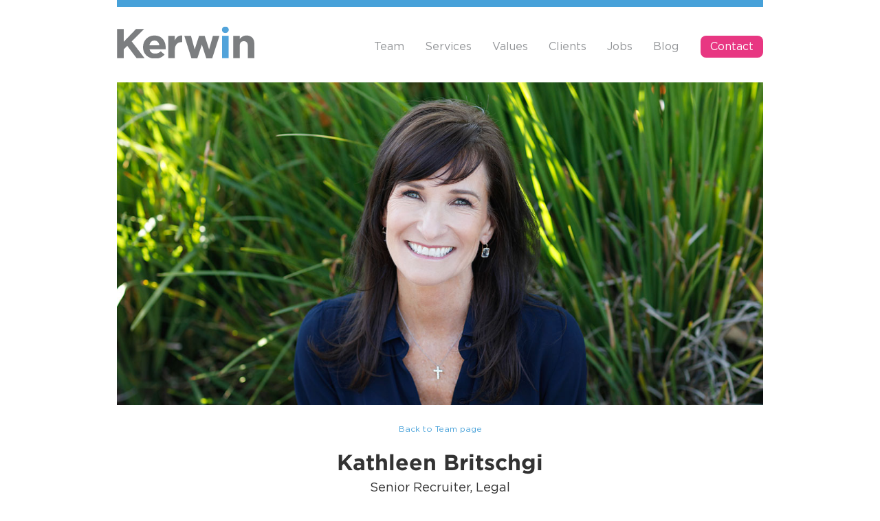

--- FILE ---
content_type: text/html
request_url: https://www.kerwin.com/team/kathleen-britschgi
body_size: 2475
content:
<!DOCTYPE html><!-- This site was created in Webflow. https://webflow.com --><!-- Last Published: Wed Jan 14 2026 18:33:48 GMT+0000 (Coordinated Universal Time) --><html data-wf-domain="www.kerwin.com" data-wf-page="5d9924894aefbe1e358fb6e7" data-wf-site="5d5ff9dd14f5cd3665c915fd" data-wf-collection="5d9924894aefbe85398fb6e1" data-wf-item-slug="kathleen-britschgi"><head><meta charset="utf-8"/><title>Kerwin</title><meta content="width=device-width, initial-scale=1" name="viewport"/><meta content="Webflow" name="generator"/><link href="https://cdn.prod.website-files.com/5d5ff9dd14f5cd3665c915fd/css/kerwin.webflow.shared.d784cb7c9.css" rel="stylesheet" type="text/css" integrity="sha384-14TLfJVZycvYpkxghwMYDEwch4xxxoisLSWd6Ml9AANsjDsCTd58NeIH4CeCoRl2" crossorigin="anonymous"/><script type="text/javascript">!function(o,c){var n=c.documentElement,t=" w-mod-";n.className+=t+"js",("ontouchstart"in o||o.DocumentTouch&&c instanceof DocumentTouch)&&(n.className+=t+"touch")}(window,document);</script><link href="https://cdn.prod.website-files.com/5d5ff9dd14f5cd3665c915fd/5e1ba07a6934590439b1302d_kerwin-favicon.png" rel="shortcut icon" type="image/x-icon"/><link href="https://cdn.prod.website-files.com/5d5ff9dd14f5cd3665c915fd/5e1ba037db4d52b28ffda929_kerwin-webclip.jpg" rel="apple-touch-icon"/><!-- Force24 Tracking -->
<script>
    (function (f, o, r, c, e, _2, _4) {
        f.Force24Object = e, f[e] = f[e] || function () {
            f[e].q = f[e].q || [], f[e].q.push(arguments)
        }, f[e].l = 1 * new Date, _2 = o.createElement(r),
        _4 = o.getElementsByTagName(r)[0], _2.async = !0, _2.src = c, _4.parentNode.insertBefore(_2, _4)
    })(window, document, "script", "https://static.websites.data-crypt.com/scripts/activity/v3/inject-v3.min.js", "f24");
    f24('config', 'set_tracking_id', '3a6b10f2-f4a1-4137-b4e6-9347aaad0129');
    f24('config', 'set_client_id', '8506d38b-1560-4424-8b0f-9c8a68cb940b');
</script>
<!-- End Force24 Tracking --></head><body><div><div class="w-container"><div data-collapse="medium" data-animation="default" data-duration="400" data-easing="ease" data-easing2="ease" role="banner" class="navbar w-nav"><div class="w-container"><a href="/" class="w-nav-brand"><img src="https://cdn.prod.website-files.com/5d5ff9dd14f5cd3665c915fd/5d5ffdf014f5cd3b16c93d40_kerwin-logo.svg" alt="" class="image"/></a><nav role="navigation" class="nav-menu w-nav-menu"><a href="/" class="nav-link w-nav-link">Team</a><a href="https://www.kerwin.com/#Services" class="nav-link w-nav-link">Services</a><a href="https://www.kerwin.com/#values" class="nav-link w-nav-link">Values</a><a href="/clients" class="nav-link w-nav-link">Clients</a><a href="/jobs" class="nav-link w-nav-link">Jobs</a><a href="/blog" class="nav-link w-nav-link">Blog</a><a href="/contact" class="nav-link-contact w-nav-link">Contact</a></nav><div class="w-nav-button"><div class="icon w-icon-nav-menu"></div></div></div></div></div></div><div><div class="container-5 w-container"><img alt="" src="https://cdn.prod.website-files.com/5d600f6314f5cd41fdc9c75b/5dc46c2242399820380ab1cc_bio_Kathleen_Britschgi.jpg" sizes="100vw" srcset="https://cdn.prod.website-files.com/5d600f6314f5cd41fdc9c75b/5dc46c2242399820380ab1cc_bio_Kathleen_Britschgi-p-500.jpeg 500w, https://cdn.prod.website-files.com/5d600f6314f5cd41fdc9c75b/5dc46c2242399820380ab1cc_bio_Kathleen_Britschgi-p-800.jpeg 800w, https://cdn.prod.website-files.com/5d600f6314f5cd41fdc9c75b/5dc46c2242399820380ab1cc_bio_Kathleen_Britschgi.jpg 1200w"/><div class="div-block-5"><a href="/" class="link">Back to Team page</a><h2>Kathleen Britschgi</h2><div class="team-page-job-title">Senior Recruiter, Legal</div><div class="team-page-quote">“You get in life what you have the courage to ask for”</div><div class="team-page-quote-attribution">— Oprah Winfrey</div><div class="team-page-bio w-richtext"><p><strong>Professional: </strong>Manages all levels of Attorney, Contracts Manager and Paralegal searches. Actively participates in business development.</p><p>As a Senior Recruiter, Kathleen has extensive experience placing Attorneys, Contract Managers and Paralegals inhouse at all levels and substantive areas. Along with Attorney searches, Kathleen also founded and manages the firm’s Contracts Manager and Paralegal practice. Prior to Kerwin Associates, Kathleen spent time in property management, recruitment advertising as well as radio and print sales. Kathleen studied Journalism at California Polytechnic State University, San Luis Obispo.<br/></p><p><strong>Personal: </strong>Enjoys spending time with family, running, playing golf, traveling, country music, watching basketball and movies.</p></div><a href="https://www.linkedin.com/in/kbritschgi/" class="link-block w-inline-block"><img src="https://cdn.prod.website-files.com/5d5ff9dd14f5cd3665c915fd/5d990bf8574a7d2e52204a4b_linkedin-icon2.svg" width="40" alt=""/></a></div><a href="/" class="link">Back to Team page</a></div></div><div><div class="w-container"><div class="footer"><div class="w-row"><div class="footer-column-1 w-col w-col-4"><div class="div-block-3"><img src="https://cdn.prod.website-files.com/5d5ff9dd14f5cd3665c915fd/5d911c26e6be58569e51c465_mail-icon.svg" width="25" alt="" class="image-5"/><div class="footer-text">hello@kerwin.com<br/></div></div></div><div class="footer-column-1 w-col w-col-4"><div class="div-block-3"><img src="https://cdn.prod.website-files.com/5d5ff9dd14f5cd3665c915fd/5d911dc07115f97b00d18fcc_phone-icon.svg" width="25" alt="" class="image-5"/><div class="footer-text">650-326-6565<br/></div></div></div><div class="footer-column-1 w-col w-col-4"><div class="div-block-3"><img src="https://cdn.prod.website-files.com/5d5ff9dd14f5cd3665c915fd/5d911e28e6be589a8651d849_linkedin-icon.svg" width="35" alt="" class="image-5"/></div></div></div></div></div></div><script src="https://d3e54v103j8qbb.cloudfront.net/js/jquery-3.5.1.min.dc5e7f18c8.js?site=5d5ff9dd14f5cd3665c915fd" type="text/javascript" integrity="sha256-9/aliU8dGd2tb6OSsuzixeV4y/faTqgFtohetphbbj0=" crossorigin="anonymous"></script><script src="https://cdn.prod.website-files.com/5d5ff9dd14f5cd3665c915fd/js/webflow.schunk.af886d9b19e5767a.js" type="text/javascript" integrity="sha384-VE1Hl28BzxhC1exBenQYR9BxPcgE6anEu2L2Cqw3swRb7nga3m3DR+6++L2BLRFU" crossorigin="anonymous"></script><script src="https://cdn.prod.website-files.com/5d5ff9dd14f5cd3665c915fd/js/webflow.0c8cff94.49287fa032271b90.js" type="text/javascript" integrity="sha384-jkcdcnxlRFpL9yFeiPxS8EMdU3WUcdY5pVCwRZdMdM2RK0XPEUrvK/AsQc6IkrLN" crossorigin="anonymous"></script></body></html>

--- FILE ---
content_type: text/css
request_url: https://cdn.prod.website-files.com/5d5ff9dd14f5cd3665c915fd/css/kerwin.webflow.shared.d784cb7c9.css
body_size: 12811
content:
html {
  -webkit-text-size-adjust: 100%;
  -ms-text-size-adjust: 100%;
  font-family: sans-serif;
}

body {
  margin: 0;
}

article, aside, details, figcaption, figure, footer, header, hgroup, main, menu, nav, section, summary {
  display: block;
}

audio, canvas, progress, video {
  vertical-align: baseline;
  display: inline-block;
}

audio:not([controls]) {
  height: 0;
  display: none;
}

[hidden], template {
  display: none;
}

a {
  background-color: #0000;
}

a:active, a:hover {
  outline: 0;
}

abbr[title] {
  border-bottom: 1px dotted;
}

b, strong {
  font-weight: bold;
}

dfn {
  font-style: italic;
}

h1 {
  margin: .67em 0;
  font-size: 2em;
}

mark {
  color: #000;
  background: #ff0;
}

small {
  font-size: 80%;
}

sub, sup {
  vertical-align: baseline;
  font-size: 75%;
  line-height: 0;
  position: relative;
}

sup {
  top: -.5em;
}

sub {
  bottom: -.25em;
}

img {
  border: 0;
}

svg:not(:root) {
  overflow: hidden;
}

hr {
  box-sizing: content-box;
  height: 0;
}

pre {
  overflow: auto;
}

code, kbd, pre, samp {
  font-family: monospace;
  font-size: 1em;
}

button, input, optgroup, select, textarea {
  color: inherit;
  font: inherit;
  margin: 0;
}

button {
  overflow: visible;
}

button, select {
  text-transform: none;
}

button, html input[type="button"], input[type="reset"] {
  -webkit-appearance: button;
  cursor: pointer;
}

button[disabled], html input[disabled] {
  cursor: default;
}

button::-moz-focus-inner, input::-moz-focus-inner {
  border: 0;
  padding: 0;
}

input {
  line-height: normal;
}

input[type="checkbox"], input[type="radio"] {
  box-sizing: border-box;
  padding: 0;
}

input[type="number"]::-webkit-inner-spin-button, input[type="number"]::-webkit-outer-spin-button {
  height: auto;
}

input[type="search"] {
  -webkit-appearance: none;
}

input[type="search"]::-webkit-search-cancel-button, input[type="search"]::-webkit-search-decoration {
  -webkit-appearance: none;
}

legend {
  border: 0;
  padding: 0;
}

textarea {
  overflow: auto;
}

optgroup {
  font-weight: bold;
}

table {
  border-collapse: collapse;
  border-spacing: 0;
}

td, th {
  padding: 0;
}

@font-face {
  font-family: webflow-icons;
  src: url("[data-uri]") format("truetype");
  font-weight: normal;
  font-style: normal;
}

[class^="w-icon-"], [class*=" w-icon-"] {
  speak: none;
  font-variant: normal;
  text-transform: none;
  -webkit-font-smoothing: antialiased;
  -moz-osx-font-smoothing: grayscale;
  font-style: normal;
  font-weight: normal;
  line-height: 1;
  font-family: webflow-icons !important;
}

.w-icon-slider-right:before {
  content: "";
}

.w-icon-slider-left:before {
  content: "";
}

.w-icon-nav-menu:before {
  content: "";
}

.w-icon-arrow-down:before, .w-icon-dropdown-toggle:before {
  content: "";
}

.w-icon-file-upload-remove:before {
  content: "";
}

.w-icon-file-upload-icon:before {
  content: "";
}

* {
  box-sizing: border-box;
}

html {
  height: 100%;
}

body {
  color: #333;
  background-color: #fff;
  min-height: 100%;
  margin: 0;
  font-family: Arial, sans-serif;
  font-size: 14px;
  line-height: 20px;
}

img {
  vertical-align: middle;
  max-width: 100%;
  display: inline-block;
}

html.w-mod-touch * {
  background-attachment: scroll !important;
}

.w-block {
  display: block;
}

.w-inline-block {
  max-width: 100%;
  display: inline-block;
}

.w-clearfix:before, .w-clearfix:after {
  content: " ";
  grid-area: 1 / 1 / 2 / 2;
  display: table;
}

.w-clearfix:after {
  clear: both;
}

.w-hidden {
  display: none;
}

.w-button {
  color: #fff;
  line-height: inherit;
  cursor: pointer;
  background-color: #3898ec;
  border: 0;
  border-radius: 0;
  padding: 9px 15px;
  text-decoration: none;
  display: inline-block;
}

input.w-button {
  -webkit-appearance: button;
}

html[data-w-dynpage] [data-w-cloak] {
  color: #0000 !important;
}

.w-code-block {
  margin: unset;
}

pre.w-code-block code {
  all: inherit;
}

.w-optimization {
  display: contents;
}

.w-webflow-badge, .w-webflow-badge > img {
  box-sizing: unset;
  width: unset;
  height: unset;
  max-height: unset;
  max-width: unset;
  min-height: unset;
  min-width: unset;
  margin: unset;
  padding: unset;
  float: unset;
  clear: unset;
  border: unset;
  border-radius: unset;
  background: unset;
  background-image: unset;
  background-position: unset;
  background-size: unset;
  background-repeat: unset;
  background-origin: unset;
  background-clip: unset;
  background-attachment: unset;
  background-color: unset;
  box-shadow: unset;
  transform: unset;
  direction: unset;
  font-family: unset;
  font-weight: unset;
  color: unset;
  font-size: unset;
  line-height: unset;
  font-style: unset;
  font-variant: unset;
  text-align: unset;
  letter-spacing: unset;
  -webkit-text-decoration: unset;
  text-decoration: unset;
  text-indent: unset;
  text-transform: unset;
  list-style-type: unset;
  text-shadow: unset;
  vertical-align: unset;
  cursor: unset;
  white-space: unset;
  word-break: unset;
  word-spacing: unset;
  word-wrap: unset;
  transition: unset;
}

.w-webflow-badge {
  white-space: nowrap;
  cursor: pointer;
  box-shadow: 0 0 0 1px #0000001a, 0 1px 3px #0000001a;
  visibility: visible !important;
  opacity: 1 !important;
  z-index: 2147483647 !important;
  color: #aaadb0 !important;
  overflow: unset !important;
  background-color: #fff !important;
  border-radius: 3px !important;
  width: auto !important;
  height: auto !important;
  margin: 0 !important;
  padding: 6px !important;
  font-size: 12px !important;
  line-height: 14px !important;
  text-decoration: none !important;
  display: inline-block !important;
  position: fixed !important;
  inset: auto 12px 12px auto !important;
  transform: none !important;
}

.w-webflow-badge > img {
  position: unset;
  visibility: unset !important;
  opacity: 1 !important;
  vertical-align: middle !important;
  display: inline-block !important;
}

h1, h2, h3, h4, h5, h6 {
  margin-bottom: 10px;
  font-weight: bold;
}

h1 {
  margin-top: 20px;
  font-size: 38px;
  line-height: 44px;
}

h2 {
  margin-top: 20px;
  font-size: 32px;
  line-height: 36px;
}

h3 {
  margin-top: 20px;
  font-size: 24px;
  line-height: 30px;
}

h4 {
  margin-top: 10px;
  font-size: 18px;
  line-height: 24px;
}

h5 {
  margin-top: 10px;
  font-size: 14px;
  line-height: 20px;
}

h6 {
  margin-top: 10px;
  font-size: 12px;
  line-height: 18px;
}

p {
  margin-top: 0;
  margin-bottom: 10px;
}

blockquote {
  border-left: 5px solid #e2e2e2;
  margin: 0 0 10px;
  padding: 10px 20px;
  font-size: 18px;
  line-height: 22px;
}

figure {
  margin: 0 0 10px;
}

figcaption {
  text-align: center;
  margin-top: 5px;
}

ul, ol {
  margin-top: 0;
  margin-bottom: 10px;
  padding-left: 40px;
}

.w-list-unstyled {
  padding-left: 0;
  list-style: none;
}

.w-embed:before, .w-embed:after {
  content: " ";
  grid-area: 1 / 1 / 2 / 2;
  display: table;
}

.w-embed:after {
  clear: both;
}

.w-video {
  width: 100%;
  padding: 0;
  position: relative;
}

.w-video iframe, .w-video object, .w-video embed {
  border: none;
  width: 100%;
  height: 100%;
  position: absolute;
  top: 0;
  left: 0;
}

fieldset {
  border: 0;
  margin: 0;
  padding: 0;
}

button, [type="button"], [type="reset"] {
  cursor: pointer;
  -webkit-appearance: button;
  border: 0;
}

.w-form {
  margin: 0 0 15px;
}

.w-form-done {
  text-align: center;
  background-color: #ddd;
  padding: 20px;
  display: none;
}

.w-form-fail {
  background-color: #ffdede;
  margin-top: 10px;
  padding: 10px;
  display: none;
}

label {
  margin-bottom: 5px;
  font-weight: bold;
  display: block;
}

.w-input, .w-select {
  color: #333;
  vertical-align: middle;
  background-color: #fff;
  border: 1px solid #ccc;
  width: 100%;
  height: 38px;
  margin-bottom: 10px;
  padding: 8px 12px;
  font-size: 14px;
  line-height: 1.42857;
  display: block;
}

.w-input::placeholder, .w-select::placeholder {
  color: #999;
}

.w-input:focus, .w-select:focus {
  border-color: #3898ec;
  outline: 0;
}

.w-input[disabled], .w-select[disabled], .w-input[readonly], .w-select[readonly], fieldset[disabled] .w-input, fieldset[disabled] .w-select {
  cursor: not-allowed;
}

.w-input[disabled]:not(.w-input-disabled), .w-select[disabled]:not(.w-input-disabled), .w-input[readonly], .w-select[readonly], fieldset[disabled]:not(.w-input-disabled) .w-input, fieldset[disabled]:not(.w-input-disabled) .w-select {
  background-color: #eee;
}

textarea.w-input, textarea.w-select {
  height: auto;
}

.w-select {
  background-color: #f3f3f3;
}

.w-select[multiple] {
  height: auto;
}

.w-form-label {
  cursor: pointer;
  margin-bottom: 0;
  font-weight: normal;
  display: inline-block;
}

.w-radio {
  margin-bottom: 5px;
  padding-left: 20px;
  display: block;
}

.w-radio:before, .w-radio:after {
  content: " ";
  grid-area: 1 / 1 / 2 / 2;
  display: table;
}

.w-radio:after {
  clear: both;
}

.w-radio-input {
  float: left;
  margin: 3px 0 0 -20px;
  line-height: normal;
}

.w-file-upload {
  margin-bottom: 10px;
  display: block;
}

.w-file-upload-input {
  opacity: 0;
  z-index: -100;
  width: .1px;
  height: .1px;
  position: absolute;
  overflow: hidden;
}

.w-file-upload-default, .w-file-upload-uploading, .w-file-upload-success {
  color: #333;
  display: inline-block;
}

.w-file-upload-error {
  margin-top: 10px;
  display: block;
}

.w-file-upload-default.w-hidden, .w-file-upload-uploading.w-hidden, .w-file-upload-error.w-hidden, .w-file-upload-success.w-hidden {
  display: none;
}

.w-file-upload-uploading-btn {
  cursor: pointer;
  background-color: #fafafa;
  border: 1px solid #ccc;
  margin: 0;
  padding: 8px 12px;
  font-size: 14px;
  font-weight: normal;
  display: flex;
}

.w-file-upload-file {
  background-color: #fafafa;
  border: 1px solid #ccc;
  flex-grow: 1;
  justify-content: space-between;
  margin: 0;
  padding: 8px 9px 8px 11px;
  display: flex;
}

.w-file-upload-file-name {
  font-size: 14px;
  font-weight: normal;
  display: block;
}

.w-file-remove-link {
  cursor: pointer;
  width: auto;
  height: auto;
  margin-top: 3px;
  margin-left: 10px;
  padding: 3px;
  display: block;
}

.w-icon-file-upload-remove {
  margin: auto;
  font-size: 10px;
}

.w-file-upload-error-msg {
  color: #ea384c;
  padding: 2px 0;
  display: inline-block;
}

.w-file-upload-info {
  padding: 0 12px;
  line-height: 38px;
  display: inline-block;
}

.w-file-upload-label {
  cursor: pointer;
  background-color: #fafafa;
  border: 1px solid #ccc;
  margin: 0;
  padding: 8px 12px;
  font-size: 14px;
  font-weight: normal;
  display: inline-block;
}

.w-icon-file-upload-icon, .w-icon-file-upload-uploading {
  width: 20px;
  margin-right: 8px;
  display: inline-block;
}

.w-icon-file-upload-uploading {
  height: 20px;
}

.w-container {
  max-width: 940px;
  margin-left: auto;
  margin-right: auto;
}

.w-container:before, .w-container:after {
  content: " ";
  grid-area: 1 / 1 / 2 / 2;
  display: table;
}

.w-container:after {
  clear: both;
}

.w-container .w-row {
  margin-left: -10px;
  margin-right: -10px;
}

.w-row:before, .w-row:after {
  content: " ";
  grid-area: 1 / 1 / 2 / 2;
  display: table;
}

.w-row:after {
  clear: both;
}

.w-row .w-row {
  margin-left: 0;
  margin-right: 0;
}

.w-col {
  float: left;
  width: 100%;
  min-height: 1px;
  padding-left: 10px;
  padding-right: 10px;
  position: relative;
}

.w-col .w-col {
  padding-left: 0;
  padding-right: 0;
}

.w-col-1 {
  width: 8.33333%;
}

.w-col-2 {
  width: 16.6667%;
}

.w-col-3 {
  width: 25%;
}

.w-col-4 {
  width: 33.3333%;
}

.w-col-5 {
  width: 41.6667%;
}

.w-col-6 {
  width: 50%;
}

.w-col-7 {
  width: 58.3333%;
}

.w-col-8 {
  width: 66.6667%;
}

.w-col-9 {
  width: 75%;
}

.w-col-10 {
  width: 83.3333%;
}

.w-col-11 {
  width: 91.6667%;
}

.w-col-12 {
  width: 100%;
}

.w-hidden-main {
  display: none !important;
}

@media screen and (max-width: 991px) {
  .w-container {
    max-width: 728px;
  }

  .w-hidden-main {
    display: inherit !important;
  }

  .w-hidden-medium {
    display: none !important;
  }

  .w-col-medium-1 {
    width: 8.33333%;
  }

  .w-col-medium-2 {
    width: 16.6667%;
  }

  .w-col-medium-3 {
    width: 25%;
  }

  .w-col-medium-4 {
    width: 33.3333%;
  }

  .w-col-medium-5 {
    width: 41.6667%;
  }

  .w-col-medium-6 {
    width: 50%;
  }

  .w-col-medium-7 {
    width: 58.3333%;
  }

  .w-col-medium-8 {
    width: 66.6667%;
  }

  .w-col-medium-9 {
    width: 75%;
  }

  .w-col-medium-10 {
    width: 83.3333%;
  }

  .w-col-medium-11 {
    width: 91.6667%;
  }

  .w-col-medium-12 {
    width: 100%;
  }

  .w-col-stack {
    width: 100%;
    left: auto;
    right: auto;
  }
}

@media screen and (max-width: 767px) {
  .w-hidden-main, .w-hidden-medium {
    display: inherit !important;
  }

  .w-hidden-small {
    display: none !important;
  }

  .w-row, .w-container .w-row {
    margin-left: 0;
    margin-right: 0;
  }

  .w-col {
    width: 100%;
    left: auto;
    right: auto;
  }

  .w-col-small-1 {
    width: 8.33333%;
  }

  .w-col-small-2 {
    width: 16.6667%;
  }

  .w-col-small-3 {
    width: 25%;
  }

  .w-col-small-4 {
    width: 33.3333%;
  }

  .w-col-small-5 {
    width: 41.6667%;
  }

  .w-col-small-6 {
    width: 50%;
  }

  .w-col-small-7 {
    width: 58.3333%;
  }

  .w-col-small-8 {
    width: 66.6667%;
  }

  .w-col-small-9 {
    width: 75%;
  }

  .w-col-small-10 {
    width: 83.3333%;
  }

  .w-col-small-11 {
    width: 91.6667%;
  }

  .w-col-small-12 {
    width: 100%;
  }
}

@media screen and (max-width: 479px) {
  .w-container {
    max-width: none;
  }

  .w-hidden-main, .w-hidden-medium, .w-hidden-small {
    display: inherit !important;
  }

  .w-hidden-tiny {
    display: none !important;
  }

  .w-col {
    width: 100%;
  }

  .w-col-tiny-1 {
    width: 8.33333%;
  }

  .w-col-tiny-2 {
    width: 16.6667%;
  }

  .w-col-tiny-3 {
    width: 25%;
  }

  .w-col-tiny-4 {
    width: 33.3333%;
  }

  .w-col-tiny-5 {
    width: 41.6667%;
  }

  .w-col-tiny-6 {
    width: 50%;
  }

  .w-col-tiny-7 {
    width: 58.3333%;
  }

  .w-col-tiny-8 {
    width: 66.6667%;
  }

  .w-col-tiny-9 {
    width: 75%;
  }

  .w-col-tiny-10 {
    width: 83.3333%;
  }

  .w-col-tiny-11 {
    width: 91.6667%;
  }

  .w-col-tiny-12 {
    width: 100%;
  }
}

.w-widget {
  position: relative;
}

.w-widget-map {
  width: 100%;
  height: 400px;
}

.w-widget-map label {
  width: auto;
  display: inline;
}

.w-widget-map img {
  max-width: inherit;
}

.w-widget-map .gm-style-iw {
  text-align: center;
}

.w-widget-map .gm-style-iw > button {
  display: none !important;
}

.w-widget-twitter {
  overflow: hidden;
}

.w-widget-twitter-count-shim {
  vertical-align: top;
  text-align: center;
  background: #fff;
  border: 1px solid #758696;
  border-radius: 3px;
  width: 28px;
  height: 20px;
  display: inline-block;
  position: relative;
}

.w-widget-twitter-count-shim * {
  pointer-events: none;
  -webkit-user-select: none;
  user-select: none;
}

.w-widget-twitter-count-shim .w-widget-twitter-count-inner {
  text-align: center;
  color: #999;
  font-family: serif;
  font-size: 15px;
  line-height: 12px;
  position: relative;
}

.w-widget-twitter-count-shim .w-widget-twitter-count-clear {
  display: block;
  position: relative;
}

.w-widget-twitter-count-shim.w--large {
  width: 36px;
  height: 28px;
}

.w-widget-twitter-count-shim.w--large .w-widget-twitter-count-inner {
  font-size: 18px;
  line-height: 18px;
}

.w-widget-twitter-count-shim:not(.w--vertical) {
  margin-left: 5px;
  margin-right: 8px;
}

.w-widget-twitter-count-shim:not(.w--vertical).w--large {
  margin-left: 6px;
}

.w-widget-twitter-count-shim:not(.w--vertical):before, .w-widget-twitter-count-shim:not(.w--vertical):after {
  content: " ";
  pointer-events: none;
  border: solid #0000;
  width: 0;
  height: 0;
  position: absolute;
  top: 50%;
  left: 0;
}

.w-widget-twitter-count-shim:not(.w--vertical):before {
  border-width: 4px;
  border-color: #75869600 #5d6c7b #75869600 #75869600;
  margin-top: -4px;
  margin-left: -9px;
}

.w-widget-twitter-count-shim:not(.w--vertical).w--large:before {
  border-width: 5px;
  margin-top: -5px;
  margin-left: -10px;
}

.w-widget-twitter-count-shim:not(.w--vertical):after {
  border-width: 4px;
  border-color: #fff0 #fff #fff0 #fff0;
  margin-top: -4px;
  margin-left: -8px;
}

.w-widget-twitter-count-shim:not(.w--vertical).w--large:after {
  border-width: 5px;
  margin-top: -5px;
  margin-left: -9px;
}

.w-widget-twitter-count-shim.w--vertical {
  width: 61px;
  height: 33px;
  margin-bottom: 8px;
}

.w-widget-twitter-count-shim.w--vertical:before, .w-widget-twitter-count-shim.w--vertical:after {
  content: " ";
  pointer-events: none;
  border: solid #0000;
  width: 0;
  height: 0;
  position: absolute;
  top: 100%;
  left: 50%;
}

.w-widget-twitter-count-shim.w--vertical:before {
  border-width: 5px;
  border-color: #5d6c7b #75869600 #75869600;
  margin-left: -5px;
}

.w-widget-twitter-count-shim.w--vertical:after {
  border-width: 4px;
  border-color: #fff #fff0 #fff0;
  margin-left: -4px;
}

.w-widget-twitter-count-shim.w--vertical .w-widget-twitter-count-inner {
  font-size: 18px;
  line-height: 22px;
}

.w-widget-twitter-count-shim.w--vertical.w--large {
  width: 76px;
}

.w-background-video {
  color: #fff;
  height: 500px;
  position: relative;
  overflow: hidden;
}

.w-background-video > video {
  object-fit: cover;
  z-index: -100;
  background-position: 50%;
  background-size: cover;
  width: 100%;
  height: 100%;
  margin: auto;
  position: absolute;
  inset: -100%;
}

.w-background-video > video::-webkit-media-controls-start-playback-button {
  -webkit-appearance: none;
  display: none !important;
}

.w-background-video--control {
  background-color: #0000;
  padding: 0;
  position: absolute;
  bottom: 1em;
  right: 1em;
}

.w-background-video--control > [hidden] {
  display: none !important;
}

.w-slider {
  text-align: center;
  clear: both;
  -webkit-tap-highlight-color: #0000;
  tap-highlight-color: #0000;
  background: #ddd;
  height: 300px;
  position: relative;
}

.w-slider-mask {
  z-index: 1;
  white-space: nowrap;
  height: 100%;
  display: block;
  position: relative;
  left: 0;
  right: 0;
  overflow: hidden;
}

.w-slide {
  vertical-align: top;
  white-space: normal;
  text-align: left;
  width: 100%;
  height: 100%;
  display: inline-block;
  position: relative;
}

.w-slider-nav {
  z-index: 2;
  text-align: center;
  -webkit-tap-highlight-color: #0000;
  tap-highlight-color: #0000;
  height: 40px;
  margin: auto;
  padding-top: 10px;
  position: absolute;
  inset: auto 0 0;
}

.w-slider-nav.w-round > div {
  border-radius: 100%;
}

.w-slider-nav.w-num > div {
  font-size: inherit;
  line-height: inherit;
  width: auto;
  height: auto;
  padding: .2em .5em;
}

.w-slider-nav.w-shadow > div {
  box-shadow: 0 0 3px #3336;
}

.w-slider-nav-invert {
  color: #fff;
}

.w-slider-nav-invert > div {
  background-color: #2226;
}

.w-slider-nav-invert > div.w-active {
  background-color: #222;
}

.w-slider-dot {
  cursor: pointer;
  background-color: #fff6;
  width: 1em;
  height: 1em;
  margin: 0 3px .5em;
  transition: background-color .1s, color .1s;
  display: inline-block;
  position: relative;
}

.w-slider-dot.w-active {
  background-color: #fff;
}

.w-slider-dot:focus {
  outline: none;
  box-shadow: 0 0 0 2px #fff;
}

.w-slider-dot:focus.w-active {
  box-shadow: none;
}

.w-slider-arrow-left, .w-slider-arrow-right {
  cursor: pointer;
  color: #fff;
  -webkit-tap-highlight-color: #0000;
  tap-highlight-color: #0000;
  -webkit-user-select: none;
  user-select: none;
  width: 80px;
  margin: auto;
  font-size: 40px;
  position: absolute;
  inset: 0;
  overflow: hidden;
}

.w-slider-arrow-left [class^="w-icon-"], .w-slider-arrow-right [class^="w-icon-"], .w-slider-arrow-left [class*=" w-icon-"], .w-slider-arrow-right [class*=" w-icon-"] {
  position: absolute;
}

.w-slider-arrow-left:focus, .w-slider-arrow-right:focus {
  outline: 0;
}

.w-slider-arrow-left {
  z-index: 3;
  right: auto;
}

.w-slider-arrow-right {
  z-index: 4;
  left: auto;
}

.w-icon-slider-left, .w-icon-slider-right {
  width: 1em;
  height: 1em;
  margin: auto;
  inset: 0;
}

.w-slider-aria-label {
  clip: rect(0 0 0 0);
  border: 0;
  width: 1px;
  height: 1px;
  margin: -1px;
  padding: 0;
  position: absolute;
  overflow: hidden;
}

.w-slider-force-show {
  display: block !important;
}

.w-dropdown {
  text-align: left;
  z-index: 900;
  margin-left: auto;
  margin-right: auto;
  display: inline-block;
  position: relative;
}

.w-dropdown-btn, .w-dropdown-toggle, .w-dropdown-link {
  vertical-align: top;
  color: #222;
  text-align: left;
  white-space: nowrap;
  margin-left: auto;
  margin-right: auto;
  padding: 20px;
  text-decoration: none;
  position: relative;
}

.w-dropdown-toggle {
  -webkit-user-select: none;
  user-select: none;
  cursor: pointer;
  padding-right: 40px;
  display: inline-block;
}

.w-dropdown-toggle:focus {
  outline: 0;
}

.w-icon-dropdown-toggle {
  width: 1em;
  height: 1em;
  margin: auto 20px auto auto;
  position: absolute;
  top: 0;
  bottom: 0;
  right: 0;
}

.w-dropdown-list {
  background: #ddd;
  min-width: 100%;
  display: none;
  position: absolute;
}

.w-dropdown-list.w--open {
  display: block;
}

.w-dropdown-link {
  color: #222;
  padding: 10px 20px;
  display: block;
}

.w-dropdown-link.w--current {
  color: #0082f3;
}

.w-dropdown-link:focus {
  outline: 0;
}

@media screen and (max-width: 767px) {
  .w-nav-brand {
    padding-left: 10px;
  }
}

.w-lightbox-backdrop {
  cursor: auto;
  letter-spacing: normal;
  text-indent: 0;
  text-shadow: none;
  text-transform: none;
  visibility: visible;
  white-space: normal;
  word-break: normal;
  word-spacing: normal;
  word-wrap: normal;
  color: #fff;
  text-align: center;
  z-index: 2000;
  opacity: 0;
  -webkit-user-select: none;
  -moz-user-select: none;
  -webkit-tap-highlight-color: transparent;
  background: #000000e6;
  outline: 0;
  font-family: Helvetica Neue, Helvetica, Ubuntu, Segoe UI, Verdana, sans-serif;
  font-size: 17px;
  font-style: normal;
  font-weight: 300;
  line-height: 1.2;
  list-style: disc;
  position: fixed;
  inset: 0;
  -webkit-transform: translate(0);
}

.w-lightbox-backdrop, .w-lightbox-container {
  -webkit-overflow-scrolling: touch;
  height: 100%;
  overflow: auto;
}

.w-lightbox-content {
  height: 100vh;
  position: relative;
  overflow: hidden;
}

.w-lightbox-view {
  opacity: 0;
  width: 100vw;
  height: 100vh;
  position: absolute;
}

.w-lightbox-view:before {
  content: "";
  height: 100vh;
}

.w-lightbox-group, .w-lightbox-group .w-lightbox-view, .w-lightbox-group .w-lightbox-view:before {
  height: 86vh;
}

.w-lightbox-frame, .w-lightbox-view:before {
  vertical-align: middle;
  display: inline-block;
}

.w-lightbox-figure {
  margin: 0;
  position: relative;
}

.w-lightbox-group .w-lightbox-figure {
  cursor: pointer;
}

.w-lightbox-img {
  width: auto;
  max-width: none;
  height: auto;
}

.w-lightbox-image {
  float: none;
  max-width: 100vw;
  max-height: 100vh;
  display: block;
}

.w-lightbox-group .w-lightbox-image {
  max-height: 86vh;
}

.w-lightbox-caption {
  text-align: left;
  text-overflow: ellipsis;
  white-space: nowrap;
  background: #0006;
  padding: .5em 1em;
  position: absolute;
  bottom: 0;
  left: 0;
  right: 0;
  overflow: hidden;
}

.w-lightbox-embed {
  width: 100%;
  height: 100%;
  position: absolute;
  inset: 0;
}

.w-lightbox-control {
  cursor: pointer;
  background-position: center;
  background-repeat: no-repeat;
  background-size: 24px;
  width: 4em;
  transition: all .3s;
  position: absolute;
  top: 0;
}

.w-lightbox-left {
  background-image: url("[data-uri]");
  display: none;
  bottom: 0;
  left: 0;
}

.w-lightbox-right {
  background-image: url("[data-uri]");
  display: none;
  bottom: 0;
  right: 0;
}

.w-lightbox-close {
  background-image: url("[data-uri]");
  background-size: 18px;
  height: 2.6em;
  right: 0;
}

.w-lightbox-strip {
  white-space: nowrap;
  padding: 0 1vh;
  line-height: 0;
  position: absolute;
  bottom: 0;
  left: 0;
  right: 0;
  overflow: auto hidden;
}

.w-lightbox-item {
  box-sizing: content-box;
  cursor: pointer;
  width: 10vh;
  padding: 2vh 1vh;
  display: inline-block;
  -webkit-transform: translate3d(0, 0, 0);
}

.w-lightbox-active {
  opacity: .3;
}

.w-lightbox-thumbnail {
  background: #222;
  height: 10vh;
  position: relative;
  overflow: hidden;
}

.w-lightbox-thumbnail-image {
  position: absolute;
  top: 0;
  left: 0;
}

.w-lightbox-thumbnail .w-lightbox-tall {
  width: 100%;
  top: 50%;
  transform: translate(0, -50%);
}

.w-lightbox-thumbnail .w-lightbox-wide {
  height: 100%;
  left: 50%;
  transform: translate(-50%);
}

.w-lightbox-spinner {
  box-sizing: border-box;
  border: 5px solid #0006;
  border-radius: 50%;
  width: 40px;
  height: 40px;
  margin-top: -20px;
  margin-left: -20px;
  animation: .8s linear infinite spin;
  position: absolute;
  top: 50%;
  left: 50%;
}

.w-lightbox-spinner:after {
  content: "";
  border: 3px solid #0000;
  border-bottom-color: #fff;
  border-radius: 50%;
  position: absolute;
  inset: -4px;
}

.w-lightbox-hide {
  display: none;
}

.w-lightbox-noscroll {
  overflow: hidden;
}

@media (min-width: 768px) {
  .w-lightbox-content {
    height: 96vh;
    margin-top: 2vh;
  }

  .w-lightbox-view, .w-lightbox-view:before {
    height: 96vh;
  }

  .w-lightbox-group, .w-lightbox-group .w-lightbox-view, .w-lightbox-group .w-lightbox-view:before {
    height: 84vh;
  }

  .w-lightbox-image {
    max-width: 96vw;
    max-height: 96vh;
  }

  .w-lightbox-group .w-lightbox-image {
    max-width: 82.3vw;
    max-height: 84vh;
  }

  .w-lightbox-left, .w-lightbox-right {
    opacity: .5;
    display: block;
  }

  .w-lightbox-close {
    opacity: .8;
  }

  .w-lightbox-control:hover {
    opacity: 1;
  }
}

.w-lightbox-inactive, .w-lightbox-inactive:hover {
  opacity: 0;
}

.w-richtext:before, .w-richtext:after {
  content: " ";
  grid-area: 1 / 1 / 2 / 2;
  display: table;
}

.w-richtext:after {
  clear: both;
}

.w-richtext[contenteditable="true"]:before, .w-richtext[contenteditable="true"]:after {
  white-space: initial;
}

.w-richtext ol, .w-richtext ul {
  overflow: hidden;
}

.w-richtext .w-richtext-figure-selected.w-richtext-figure-type-video div:after, .w-richtext .w-richtext-figure-selected[data-rt-type="video"] div:after, .w-richtext .w-richtext-figure-selected.w-richtext-figure-type-image div, .w-richtext .w-richtext-figure-selected[data-rt-type="image"] div {
  outline: 2px solid #2895f7;
}

.w-richtext figure.w-richtext-figure-type-video > div:after, .w-richtext figure[data-rt-type="video"] > div:after {
  content: "";
  display: none;
  position: absolute;
  inset: 0;
}

.w-richtext figure {
  max-width: 60%;
  position: relative;
}

.w-richtext figure > div:before {
  cursor: default !important;
}

.w-richtext figure img {
  width: 100%;
}

.w-richtext figure figcaption.w-richtext-figcaption-placeholder {
  opacity: .6;
}

.w-richtext figure div {
  color: #0000;
  font-size: 0;
}

.w-richtext figure.w-richtext-figure-type-image, .w-richtext figure[data-rt-type="image"] {
  display: table;
}

.w-richtext figure.w-richtext-figure-type-image > div, .w-richtext figure[data-rt-type="image"] > div {
  display: inline-block;
}

.w-richtext figure.w-richtext-figure-type-image > figcaption, .w-richtext figure[data-rt-type="image"] > figcaption {
  caption-side: bottom;
  display: table-caption;
}

.w-richtext figure.w-richtext-figure-type-video, .w-richtext figure[data-rt-type="video"] {
  width: 60%;
  height: 0;
}

.w-richtext figure.w-richtext-figure-type-video iframe, .w-richtext figure[data-rt-type="video"] iframe {
  width: 100%;
  height: 100%;
  position: absolute;
  top: 0;
  left: 0;
}

.w-richtext figure.w-richtext-figure-type-video > div, .w-richtext figure[data-rt-type="video"] > div {
  width: 100%;
}

.w-richtext figure.w-richtext-align-center {
  clear: both;
  margin-left: auto;
  margin-right: auto;
}

.w-richtext figure.w-richtext-align-center.w-richtext-figure-type-image > div, .w-richtext figure.w-richtext-align-center[data-rt-type="image"] > div {
  max-width: 100%;
}

.w-richtext figure.w-richtext-align-normal {
  clear: both;
}

.w-richtext figure.w-richtext-align-fullwidth {
  text-align: center;
  clear: both;
  width: 100%;
  max-width: 100%;
  margin-left: auto;
  margin-right: auto;
  display: block;
}

.w-richtext figure.w-richtext-align-fullwidth > div {
  padding-bottom: inherit;
  display: inline-block;
}

.w-richtext figure.w-richtext-align-fullwidth > figcaption {
  display: block;
}

.w-richtext figure.w-richtext-align-floatleft {
  float: left;
  clear: none;
  margin-right: 15px;
}

.w-richtext figure.w-richtext-align-floatright {
  float: right;
  clear: none;
  margin-left: 15px;
}

.w-nav {
  z-index: 1000;
  background: #ddd;
  position: relative;
}

.w-nav:before, .w-nav:after {
  content: " ";
  grid-area: 1 / 1 / 2 / 2;
  display: table;
}

.w-nav:after {
  clear: both;
}

.w-nav-brand {
  float: left;
  color: #333;
  text-decoration: none;
  position: relative;
}

.w-nav-link {
  vertical-align: top;
  color: #222;
  text-align: left;
  margin-left: auto;
  margin-right: auto;
  padding: 20px;
  text-decoration: none;
  display: inline-block;
  position: relative;
}

.w-nav-link.w--current {
  color: #0082f3;
}

.w-nav-menu {
  float: right;
  position: relative;
}

[data-nav-menu-open] {
  text-align: center;
  background: #c8c8c8;
  min-width: 200px;
  position: absolute;
  top: 100%;
  left: 0;
  right: 0;
  overflow: visible;
  display: block !important;
}

.w--nav-link-open {
  display: block;
  position: relative;
}

.w-nav-overlay {
  width: 100%;
  display: none;
  position: absolute;
  top: 100%;
  left: 0;
  right: 0;
  overflow: hidden;
}

.w-nav-overlay [data-nav-menu-open] {
  top: 0;
}

.w-nav[data-animation="over-left"] .w-nav-overlay {
  width: auto;
}

.w-nav[data-animation="over-left"] .w-nav-overlay, .w-nav[data-animation="over-left"] [data-nav-menu-open] {
  z-index: 1;
  top: 0;
  right: auto;
}

.w-nav[data-animation="over-right"] .w-nav-overlay {
  width: auto;
}

.w-nav[data-animation="over-right"] .w-nav-overlay, .w-nav[data-animation="over-right"] [data-nav-menu-open] {
  z-index: 1;
  top: 0;
  left: auto;
}

.w-nav-button {
  float: right;
  cursor: pointer;
  -webkit-tap-highlight-color: #0000;
  tap-highlight-color: #0000;
  -webkit-user-select: none;
  user-select: none;
  padding: 18px;
  font-size: 24px;
  display: none;
  position: relative;
}

.w-nav-button:focus {
  outline: 0;
}

.w-nav-button.w--open {
  color: #fff;
  background-color: #c8c8c8;
}

.w-nav[data-collapse="all"] .w-nav-menu {
  display: none;
}

.w-nav[data-collapse="all"] .w-nav-button, .w--nav-dropdown-open, .w--nav-dropdown-toggle-open {
  display: block;
}

.w--nav-dropdown-list-open {
  position: static;
}

@media screen and (max-width: 991px) {
  .w-nav[data-collapse="medium"] .w-nav-menu {
    display: none;
  }

  .w-nav[data-collapse="medium"] .w-nav-button {
    display: block;
  }
}

@media screen and (max-width: 767px) {
  .w-nav[data-collapse="small"] .w-nav-menu {
    display: none;
  }

  .w-nav[data-collapse="small"] .w-nav-button {
    display: block;
  }

  .w-nav-brand {
    padding-left: 10px;
  }
}

@media screen and (max-width: 479px) {
  .w-nav[data-collapse="tiny"] .w-nav-menu {
    display: none;
  }

  .w-nav[data-collapse="tiny"] .w-nav-button {
    display: block;
  }
}

.w-tabs {
  position: relative;
}

.w-tabs:before, .w-tabs:after {
  content: " ";
  grid-area: 1 / 1 / 2 / 2;
  display: table;
}

.w-tabs:after {
  clear: both;
}

.w-tab-menu {
  position: relative;
}

.w-tab-link {
  vertical-align: top;
  text-align: left;
  cursor: pointer;
  color: #222;
  background-color: #ddd;
  padding: 9px 30px;
  text-decoration: none;
  display: inline-block;
  position: relative;
}

.w-tab-link.w--current {
  background-color: #c8c8c8;
}

.w-tab-link:focus {
  outline: 0;
}

.w-tab-content {
  display: block;
  position: relative;
  overflow: hidden;
}

.w-tab-pane {
  display: none;
  position: relative;
}

.w--tab-active {
  display: block;
}

@media screen and (max-width: 479px) {
  .w-tab-link {
    display: block;
  }
}

.w-ix-emptyfix:after {
  content: "";
}

@keyframes spin {
  0% {
    transform: rotate(0);
  }

  100% {
    transform: rotate(360deg);
  }
}

.w-dyn-empty {
  background-color: #ddd;
  padding: 10px;
}

.w-dyn-hide, .w-dyn-bind-empty, .w-condition-invisible {
  display: none !important;
}

.wf-layout-layout {
  display: grid;
}

@font-face {
  font-family: Gotham book;
  src: url("https://cdn.prod.website-files.com/5d5ff9dd14f5cd3665c915fd/5d5ffab038c00e37c1af493c_Gotham-Book.eot") format("embedded-opentype"), url("https://cdn.prod.website-files.com/5d5ff9dd14f5cd3665c915fd/5d5ffaafc701de3dbd2bc816_Gotham-Book.woff") format("woff"), url("https://cdn.prod.website-files.com/5d5ff9dd14f5cd3665c915fd/5d5ffaafa7638f44215195b9_Gotham-Book.ttf") format("truetype");
  font-weight: 400;
  font-style: normal;
  font-display: auto;
}

@font-face {
  font-family: Gotham;
  src: url("https://cdn.prod.website-files.com/5d5ff9dd14f5cd3665c915fd/5d5ffaaf14f5cd5ad7c91a80_Gotham-Medium.eot") format("embedded-opentype"), url("https://cdn.prod.website-files.com/5d5ff9dd14f5cd3665c915fd/5d5ffab2ed03683c92041dec_Gotham-Medium.woff") format("woff"), url("https://cdn.prod.website-files.com/5d5ff9dd14f5cd3665c915fd/5d5ffab2ed03684f1c041ded_Gotham-Medium.ttf") format("truetype");
  font-weight: 500;
  font-style: normal;
  font-display: auto;
}

@font-face {
  font-family: Gotham;
  src: url("https://cdn.prod.website-files.com/5d5ff9dd14f5cd3665c915fd/5d5ffab2ed0368138d041deb_Gotham-Light.eot") format("embedded-opentype"), url("https://cdn.prod.website-files.com/5d5ff9dd14f5cd3665c915fd/5d5ffaafef7f206fa08724e9_Gotham-Light.woff") format("woff"), url("https://cdn.prod.website-files.com/5d5ff9dd14f5cd3665c915fd/5d5ffaafc701dedae42bc817_Gotham-Light.ttf") format("truetype");
  font-weight: 300;
  font-style: normal;
  font-display: auto;
}

@font-face {
  font-family: Gotham;
  src: url("https://cdn.prod.website-files.com/5d5ff9dd14f5cd3665c915fd/5d5ffaaf14f5cd471dc91a7f_Gotham-Bold.woff") format("woff");
  font-weight: 700;
  font-style: normal;
  font-display: auto;
}

@font-face {
  font-family: Gothambook;
  src: url("https://cdn.prod.website-files.com/5d5ff9dd14f5cd3665c915fd/5d5ffaafef7f20082a8724eb_GothamBook.otf") format("opentype");
  font-weight: 400;
  font-style: normal;
  font-display: auto;
}

:root {
  --dodger-blue: #47a1d9;
  --dark-grey: #939598;
  --deep-pink: #e83782;
  --dark-grey-2: #333;
  --white: white;
  --black: black;
  --gainsboro: #e7e7e7;
  --light-steel-blue: #9dadc5;
}

.w-layout-blockcontainer {
  max-width: 940px;
  margin-left: auto;
  margin-right: auto;
  display: block;
}

.w-layout-layout {
  grid-row-gap: 20px;
  grid-column-gap: 20px;
  grid-auto-columns: 1fr;
  justify-content: center;
  padding: 20px;
}

.w-layout-cell {
  flex-direction: column;
  justify-content: flex-start;
  align-items: flex-start;
  display: flex;
}

.w-checkbox {
  margin-bottom: 5px;
  padding-left: 20px;
  display: block;
}

.w-checkbox:before {
  content: " ";
  grid-area: 1 / 1 / 2 / 2;
  display: table;
}

.w-checkbox:after {
  content: " ";
  clear: both;
  grid-area: 1 / 1 / 2 / 2;
  display: table;
}

.w-checkbox-input {
  float: left;
  margin: 4px 0 0 -20px;
  line-height: normal;
}

.w-checkbox-input--inputType-custom {
  border: 1px solid #ccc;
  border-radius: 2px;
  width: 12px;
  height: 12px;
}

.w-checkbox-input--inputType-custom.w--redirected-checked {
  background-color: #3898ec;
  background-image: url("https://d3e54v103j8qbb.cloudfront.net/static/custom-checkbox-checkmark.589d534424.svg");
  background-position: 50%;
  background-repeat: no-repeat;
  background-size: cover;
  border-color: #3898ec;
}

.w-checkbox-input--inputType-custom.w--redirected-focus {
  box-shadow: 0 0 3px 1px #3898ec;
}

.w-pagination-wrapper {
  flex-wrap: wrap;
  justify-content: center;
  display: flex;
}

.w-pagination-previous {
  color: #333;
  background-color: #fafafa;
  border: 1px solid #ccc;
  border-radius: 2px;
  margin-left: 10px;
  margin-right: 10px;
  padding: 9px 20px;
  font-size: 14px;
  display: block;
}

.w-pagination-previous-icon {
  margin-right: 4px;
}

.w-pagination-next {
  color: #333;
  background-color: #fafafa;
  border: 1px solid #ccc;
  border-radius: 2px;
  margin-left: 10px;
  margin-right: 10px;
  padding: 9px 20px;
  font-size: 14px;
  display: block;
}

.w-pagination-next-icon {
  margin-left: 4px;
}

@media screen and (max-width: 991px) {
  .w-layout-blockcontainer {
    max-width: 728px;
  }
}

@media screen and (max-width: 767px) {
  .w-layout-blockcontainer {
    max-width: none;
  }
}

h1 {
  text-align: center;
  margin-top: 20px;
  margin-bottom: 10px;
  font-family: Gotham, sans-serif;
  font-size: 48px;
  font-weight: 700;
  line-height: 44px;
}

h2 {
  text-align: center;
  margin-top: 20px;
  margin-bottom: 10px;
  font-family: Gotham, sans-serif;
  font-size: 32px;
  font-weight: 700;
  line-height: 36px;
}

p {
  margin-bottom: 10px;
  font-family: Gotham book, sans-serif;
}

a {
  text-decoration: underline;
}

strong {
  font-family: Gotham, sans-serif;
  font-weight: 700;
}

.navbar {
  border-style: solid none none;
  border-width: 10px 0 0;
  border-color: var(--dodger-blue);
  background-color: #0000;
  padding-top: 28px;
  padding-bottom: 35px;
}

.image {
  width: 200px;
}

.nav-link {
  color: var(--dark-grey);
  border-radius: 8px;
  margin-left: 30px;
  margin-right: 0;
  padding: 6px 0;
  font-family: Gotham book, sans-serif;
  font-size: 16px;
  font-weight: 400;
  transition: background-color .3s;
  top: 14px;
}

.nav-link:hover {
  border-bottom: 4px solid var(--deep-pink);
  color: var(--dark-grey);
  background-color: #0000;
  border-radius: 0;
  padding: 6px 0;
}

.nav-menu {
  top: auto;
}

.body {
  border-radius: 8px;
  margin-right: 0;
}

.section {
  margin-top: 0;
}

.section-2 {
  margin-top: 36px;
}

.subhead {
  text-align: center;
  width: 90%;
  margin-bottom: 20px;
  margin-left: auto;
  margin-right: auto;
  font-family: Gotham book, sans-serif;
  font-size: 22px;
  line-height: 1.3em;
}

.nav-link-contact {
  background-color: var(--deep-pink);
  color: var(--white);
  border-radius: 8px;
  margin-left: 32px;
  margin-right: 0;
  padding: 6px 14px;
  font-family: Gotham book, sans-serif;
  font-size: 16px;
  font-weight: 400;
  text-decoration: none;
  transition: background-color .3s;
  top: 14px;
}

.nav-link-contact:hover {
  background-color: var(--deep-pink);
  color: var(--white);
  border-radius: 8px;
  padding: 6px 14px;
}

.nav-link-contact:focus {
  color: var(--white);
}

.nav-link-contact.w--current {
  color: var(--white);
  text-decoration: none;
}

.heading {
  max-width: 80%;
  margin-bottom: 20px;
}

.container {
  text-align: center;
  flex-direction: column;
  justify-content: flex-start;
  align-items: center;
  margin-bottom: 18px;
  display: block;
}

.section-3 {
  margin-top: 36px;
  margin-bottom: 36px;
}

.image-2 {
  width: 100%;
  min-width: auto;
  max-width: none;
  margin-bottom: 21px;
}

.container-2 {
  text-align: center;
}

.container-3 {
  text-align: center;
  flex-direction: column;
  justify-content: center;
  align-items: center;
  display: flex;
}

.heading-3 {
  margin-bottom: 20px;
}

.bold-text, .bold-text-2 {
  font-family: Gotham, sans-serif;
}

.heading-4 {
  margin-bottom: 20px;
}

.image-3 {
  width: 100px;
}

.paragraph {
  text-align: center;
  font-family: Gotham, sans-serif;
  font-size: 18px;
  font-weight: 300;
  line-height: 24px;
}

.heading-5 {
  text-align: center;
  font-family: Gotham, sans-serif;
}

.service-box {
  width: 70%;
  margin-bottom: 20px;
}

.heading-6 {
  font-family: Gotham, sans-serif;
}

.slide {
  background-color: #0000;
  min-height: auto;
}

.div-block {
  text-align: center;
  background-color: #0000;
  height: 100%;
  padding-top: 31px;
}

.slider {
  min-height: 400px;
  margin-top: 31px;
  margin-bottom: 32px;
}

.homepage-testimonial-quote {
  color: var(--white);
  width: 80%;
  max-width: 960px;
  margin-top: 16px;
  margin-left: auto;
  margin-right: auto;
  font-family: Gotham book, sans-serif;
  font-size: 16px;
  line-height: 20px;
}

.homepage-testimonial-attribution {
  color: var(--white);
  margin-top: 11px;
  font-family: Gotham book, sans-serif;
  font-size: 16px;
  font-style: italic;
  font-weight: 400;
}

.container-4 {
  text-align: center;
}

.button {
  background-color: #e83782;
  border-radius: 9px;
  margin-top: 16px;
  margin-bottom: 16px;
  padding: 12px 22px;
  font-family: Gotham book, sans-serif;
  font-size: 16px;
}

.footer {
  background-color: var(--black);
  padding-bottom: 34px;
}

.footer-text {
  color: var(--white);
  font-family: Gotham book, sans-serif;
  font-size: 18px;
}

.div-block-3 {
  border-right: 1px solid var(--white);
  flex-direction: row;
  justify-content: center;
  align-items: center;
  min-height: 60px;
  padding-top: 0;
  padding-bottom: 0;
  display: flex;
}

.footer-column-1 {
  text-align: center;
  padding-top: 20px;
  padding-bottom: 20px;
}

.footer-section {
  background-color: var(--black);
  margin-top: 36px;
}

.image-5 {
  margin-top: -3px;
  margin-right: 8px;
}

.team-overlay {
  background-color: #00000040;
  flex-direction: column;
  justify-content: flex-start;
  width: auto;
  height: auto;
  min-height: 100px;
  margin-top: 0;
  margin-bottom: 20px;
  padding-top: 12px;
  padding-bottom: 12px;
  padding-left: 11px;
  display: flex;
  position: absolute;
  inset: auto 0% 0%;
}

.team-block-name {
  color: var(--white);
  text-align: left;
  font-family: Gotham, sans-serif;
  font-weight: 400;
  text-decoration: none;
}

.team-block-title {
  color: var(--white);
  text-align: left;
  font-family: Gotham book, sans-serif;
}

.team-block-read-more {
  color: var(--white);
  text-align: left;
  font-family: Gotham book, sans-serif;
  font-style: italic;
}

.container-5 {
  text-align: center;
  margin-bottom: 24px;
}

.div-block-5 {
  padding-top: 24px;
  padding-bottom: 24px;
}

.link {
  color: var(--dodger-blue);
  font-family: Gotham book, sans-serif;
  font-size: 12px;
  text-decoration: none;
}

.team-page-job-title {
  font-family: Gotham book, sans-serif;
  font-size: 18px;
  font-weight: 400;
}

.team-page-quote {
  width: 90%;
  margin-top: 28px;
  margin-left: auto;
  margin-right: auto;
  font-family: Gotham book, sans-serif;
  font-size: 18px;
  line-height: 26px;
}

.team-page-quote-attribution {
  margin-top: 9px;
  font-family: Gotham book, sans-serif;
  font-size: 18px;
}

.team-page-bio {
  text-align: left;
  margin-top: 32px;
  font-family: Gotham book, sans-serif;
  font-size: 18px;
  font-weight: 400;
  line-height: 24px;
}

.link-block {
  margin-top: 16px;
}

.link-block-2 {
  text-decoration: none;
  position: relative;
}

.utility-page-wrap {
  justify-content: center;
  align-items: center;
  width: 100vw;
  max-width: 100%;
  height: 100vh;
  max-height: 100%;
  display: flex;
}

.utility-page-content {
  text-align: center;
  flex-direction: column;
  width: 260px;
  display: flex;
}

.utility-page-form {
  flex-direction: column;
  align-items: stretch;
  display: flex;
}

.container-6 {
  background-color: var(--dodger-blue);
  text-align: center;
  margin-bottom: 12px;
  padding-top: 24px;
  padding-bottom: 36px;
}

.heading-7 {
  color: var(--white);
}

.white-subhead {
  color: var(--white);
  text-align: center;
  width: 90%;
  margin-bottom: 20px;
  margin-left: auto;
  margin-right: auto;
  font-family: Gotham, sans-serif;
  font-size: 22px;
  font-weight: 300;
  line-height: 1.3em;
}

.collection-item {
  text-align: center;
  justify-content: center;
  align-items: center;
  min-width: auto;
  min-height: auto;
  padding-left: 0;
  padding-right: 0;
  display: block;
}

.image-6 {
  max-width: 80%;
  max-height: none;
}

.client-block {
  cursor: default;
  justify-content: center;
  align-self: auto;
  align-items: center;
  min-width: 230px;
  min-height: 230px;
  display: flex;
  position: relative;
}

.hover-box {
  background-color: #47a1d9f5;
  border-radius: 16px;
  justify-content: center;
  align-items: center;
  padding-left: 7px;
  padding-right: 7px;
  display: flex;
  position: absolute;
  inset: 0;
}

.collection-list {
  margin-left: 0;
  margin-right: 0;
}

.collection-list-wrapper {
  margin-left: 10px;
  margin-right: 9px;
}

.text-block-4 {
  color: var(--white);
  font-family: Gotham book, sans-serif;
  font-size: 13px;
}

.container-7 {
  background-color: #f8f8f8;
  padding-top: 24px;
  padding-bottom: 32px;
}

.form-block {
  width: 60%;
  margin-left: auto;
  margin-right: auto;
}

.field-label {
  margin-top: 30px;
  font-family: Gotham book, sans-serif;
  font-weight: 400;
}

.select-field {
  font-family: Gotham book, sans-serif;
}

.submit-button {
  background-color: var(--deep-pink);
  color: var(--white);
  border-radius: 8px;
  font-family: Gotham book, sans-serif;
  font-size: 16px;
}

.submit-button.app {
  margin-top: 24px;
}

.submit-button.centered {
  min-width: 200px;
  margin: 35px auto 36px;
  display: block;
}

.image-7 {
  border-radius: 50%;
}

.collection-list-wrapper-2, .collection-list-2, .collection-item-2 {
  height: 100%;
}

.value-1-block {
  background-color: #47a1d9e8;
  justify-content: center;
  align-items: center;
  width: 300px;
  height: 80px;
  display: flex;
  position: relative;
  right: -224px;
}

.value-1-block.value-trigger {
  flex-direction: row;
  justify-content: center;
  display: flex;
}

.bold-text-3 {
  color: var(--white);
  font-family: Gotham book, sans-serif;
  font-size: 18px;
  font-weight: 400;
}

.paragraph-2 {
  color: var(--white);
}

.value1 {
  justify-content: center;
  margin-top: 38px;
  display: block;
}

.value2 {
  justify-content: center;
  display: block;
}

.tooltip-toggle {
  background-color: #0000;
  border-radius: 50%;
  justify-content: center;
  align-items: center;
  width: 18px;
  height: 18px;
  margin-left: 9px;
  display: flex;
}

.image-8 {
  max-width: 80%;
}

.value-2-block {
  background-color: #2f66a2d9;
  justify-content: center;
  align-items: center;
  width: 300px;
  height: 80px;
  display: flex;
  position: relative;
  top: -11px;
  right: -378px;
}

.value3 {
  justify-content: center;
  display: block;
}

.value-3-block {
  background-color: #47a1d9ba;
  justify-content: center;
  align-items: center;
  width: 300px;
  height: 80px;
  display: flex;
  position: relative;
  top: -20px;
  right: -295px;
}

.value4 {
  justify-content: center;
  margin-top: -31px;
  display: block;
}

.value-4-block {
  background-color: #47a1d9e8;
  justify-content: center;
  align-items: center;
  width: 360px;
  height: 80px;
  display: flex;
  position: relative;
  right: -209px;
}

.value5 {
  justify-content: center;
  display: block;
}

.value-5-block {
  background-color: #2f66a2d9;
  justify-content: center;
  align-items: center;
  width: 300px;
  height: 80px;
  display: flex;
  position: relative;
  top: -11px;
  right: -378px;
}

.value6 {
  justify-content: center;
  display: block;
}

.value-6-block {
  background-color: #47a1d9ba;
  justify-content: center;
  align-items: center;
  width: 300px;
  height: 80px;
  display: flex;
  position: relative;
  top: -20px;
  right: -295px;
}

.mix {
  text-align: center;
  margin-bottom: 20px;
}

.heading-8 {
  font-family: Gotham book, sans-serif;
  font-size: 16px;
  font-weight: 400;
}

.link-2 {
  color: var(--dodger-blue);
  font-family: Gotham book, sans-serif;
  font-size: 16px;
}

.collection-list-wrapper-3 {
  margin-top: 36px;
}

.div-block-6 {
  width: 80%;
  margin-left: auto;
  margin-right: auto;
  padding-top: 36px;
}

.job-listing-region {
  font-family: Gotham book, sans-serif;
  font-size: 18px;
}

.job-listing-title {
  font-family: Gotham, sans-serif;
  font-size: 24px;
}

.rich-text-block {
  margin-top: 43px;
  font-family: Gotham book, sans-serif;
  font-size: 18px;
  line-height: 26px;
}

.region {
  font-family: Gotham book, sans-serif;
}

.job-category.filter-category {
  display: none;
}

.content-controls {
  text-align: center;
}

.filter-block-1 {
  display: inline-block;
}

.filter-button {
  border: 1px none var(--gainsboro);
  background-color: var(--white);
  color: var(--dark-grey);
  width: 100px;
  margin-left: 0;
  font-family: Gotham book, sans-serif;
  font-size: 12px;
  display: inline-block;
}

.collection-list-wrapper-4 {
  display: block;
}

.collection-list-3 {
  margin-left: auto;
  margin-right: auto;
  display: block;
}

.collection-item-3, .collection-list-wrapper-5, .collection-item-4 {
  display: inline-block;
}

.filter-button-block {
  height: auto;
  margin-top: 6px;
  margin-left: 6px;
}

.text-block-5 {
  float: none;
  color: var(--dark-grey);
  margin-top: 15px;
  margin-left: 10px;
  font-family: Gotham book, sans-serif;
  font-size: 12px;
  display: inline-block;
}

.column {
  text-align: center;
  justify-content: center;
  align-items: flex-start;
  display: flex;
}

.column-2 {
  align-items: flex-start;
  display: flex;
}

.job-app-accordian-wrap {
  width: 80%;
  margin-left: auto;
  margin-right: auto;
}

.job-app-accordion-trigger {
  color: var(--dodger-blue);
  cursor: pointer;
}

.job-app-form {
  background-color: var(--gainsboro);
  padding-top: 0;
  padding-bottom: 0;
  overflow: hidden;
}

.job-application {
  width: 80%;
  margin-left: auto;
  margin-right: auto;
  padding-top: 12px;
  padding-bottom: 48px;
}

.heading-9 {
  margin-top: 34px;
  font-family: Gotham, sans-serif;
  font-weight: 400;
}

.field-label-2 {
  margin-top: 27px;
  font-family: Gotham book, sans-serif;
  font-size: 14px;
  font-weight: 400;
}

.text {
  font-family: Gotham book, sans-serif;
  font-size: 14px;
  font-weight: 400;
}

.text-block-6 {
  font-family: Gotham book, sans-serif;
  font-weight: 400;
}

.select-field-2 {
  font-family: Gotham book, sans-serif;
}

.file-upload {
  margin-top: 29px;
  margin-bottom: 18px;
}

.html-embed {
  margin-bottom: 1px;
}

.value-1-text {
  background-color: var(--light-steel-blue);
  width: 350px;
  height: 200px;
  padding: 19px 13px;
  position: relative;
  right: -224px;
}

.value-1-text.value-accordion {
  width: 360px;
  height: auto;
  padding: 0;
  overflow: hidden;
}

.value-text {
  color: var(--white);
  text-align: left;
  padding: 24px;
  font-family: Gotham book, sans-serif;
}

.value-1-text-copy, .value-2-text {
  background-color: var(--light-steel-blue);
  width: 350px;
  height: 200px;
  padding: 19px 13px;
  position: relative;
  right: -224px;
}

.value-2-text.value-accordion {
  width: 320px;
  height: auto;
  padding: 0;
  top: -11px;
  right: -378px;
  overflow: hidden;
}

.value-3-text {
  background-color: var(--light-steel-blue);
  width: 350px;
  height: 200px;
  padding: 19px 13px;
  position: relative;
  right: -224px;
}

.value-3-text.value-accordion {
  width: 380px;
  height: auto;
  padding: 0;
  top: -20px;
  right: -295px;
  overflow: hidden;
}

.value-4-text {
  background-color: var(--light-steel-blue);
  width: 350px;
  height: 200px;
  padding: 19px 13px;
  position: relative;
  right: -224px;
}

.value-4-text.value-accordion {
  width: 380px;
  height: auto;
  padding: 0;
  top: 0;
  right: -209px;
  overflow: hidden;
}

.value-5-text {
  background-color: var(--light-steel-blue);
  width: 350px;
  height: 200px;
  padding: 19px 13px;
  position: relative;
  right: -224px;
}

.value-5-text.value-accordion {
  width: 380px;
  height: auto;
  padding: 0;
  top: -11px;
  right: -378px;
  overflow: hidden;
}

.value-6-text {
  background-color: var(--light-steel-blue);
  width: 350px;
  height: 200px;
  padding: 19px 13px;
  position: relative;
  right: -224px;
}

.value-6-text.value-accordion {
  width: 380px;
  height: auto;
  padding: 0;
  top: -20px;
  right: -295px;
  overflow: hidden;
}

.value-wrapper {
  padding: 0;
}

.accordion-trigger {
  cursor: pointer;
  flex-direction: row;
  flex: 0 auto;
  order: 0;
  justify-content: center;
  align-self: auto;
  align-items: center;
  display: flex;
}

.text-block-7 {
  text-align: center;
  margin-top: 23px;
  font-family: Gotham book, sans-serif;
}

.collection-list-wrapper-6 {
  width: 90%;
  margin-left: auto;
  margin-right: auto;
}

.blog-list-box {
  background-color: #0000;
  margin-bottom: 24px;
  margin-left: 0;
  padding-bottom: 0;
  padding-left: 0;
}

.div-block-7 {
  margin-top: 32px;
}

.link-block-4 {
  padding-right: 24px;
  overflow: hidden;
}

.column-3 {
  padding-left: 0;
  padding-right: 0;
}

.columns {
  margin-bottom: 0;
  margin-left: 0;
  margin-right: 0;
}

.image-9 {
  max-width: 100%;
}

.heading-10 {
  color: var(--dark-grey-2);
  font-family: Gotham, sans-serif;
}

.column-4 {
  padding-left: 24px;
}

.text-block-8 {
  color: var(--dark-grey-2);
  font-family: Gotham book, sans-serif;
  font-size: 16px;
}

.text-block-9 {
  color: var(--dodger-blue);
  font-family: Gotham book, sans-serif;
  font-size: 16px;
}

.blog-list-column {
  background-color: var(--white);
  margin-bottom: 0;
  margin-left: 0;
  margin-right: 0;
}

.container-8 {
  background-color: var(--gainsboro);
  padding: 24px;
}

.blog-page-wrapper {
  background-color: var(--white);
  padding: 24px;
}

.image-10 {
  min-width: auto;
  max-width: 400px;
}

.rich-text-block-2 {
  font-family: Gotham book, sans-serif;
}

.text-block-10 {
  font-family: Gotham, sans-serif;
  font-weight: 500;
}

.blog-date {
  margin-bottom: 32px;
}

.collection-list-4 {
  color: var(--dodger-blue);
  font-family: Gotham book, sans-serif;
}

.link-3 {
  color: var(--dodger-blue);
  text-decoration: none;
}

.collection-item-5 {
  margin-bottom: 8px;
}

.collection-item-6 {
  padding-bottom: 0;
}

.div-block-8 {
  position: absolute;
}

.rich-text-block-3 {
  color: var(--white);
  align-self: auto;
  font-family: Gotham book, sans-serif;
  font-size: 13px;
  line-height: 15px;
}

.read-more-link {
  text-align: right;
  background-color: #0000;
  border-radius: 50%;
  flex: 0 auto;
  justify-content: center;
  align-self: auto;
  align-items: center;
  width: 18px;
  height: 18px;
  margin-left: 0;
  display: flex;
  position: absolute;
  bottom: 8px;
  right: 8px;
}

.collection-list-wrapper-7 {
  margin-top: 40px;
}

.text-block-11 {
  margin-top: 14px;
  font-family: Gotham book, sans-serif;
}

.textarea {
  font-family: Gotham book, sans-serif;
}

.checkbox-field {
  margin-bottom: 20px;
}

.div-block-9 {
  justify-content: center;
  align-items: center;
  width: auto;
  margin-top: 22px;
  margin-bottom: 19px;
  display: flex;
}

.column-5 {
  text-align: center;
  flex: none;
}

.animated-heading {
  font-family: Gotham, sans-serif;
  font-size: 48px;
  font-weight: 700;
}

.columns-2 {
  align-items: center;
  margin-left: 0;
  margin-right: 0;
  padding: 0;
  display: flex;
}

.column-6 {
  padding-left: 0;
}

.text-block-12 {
  font-family: Gotham, sans-serif;
  font-size: 48px;
  font-weight: 700;
}

.home-ani-1 {
  float: left;
  width: 170px;
  font-family: Gotham, sans-serif;
  font-size: 48px;
  font-weight: 700;
}

.text-block-13-copy {
  width: 200px;
  font-family: Gotham, sans-serif;
  font-size: 48px;
  font-weight: 700;
}

.home-ani-2 {
  float: left;
  width: 150px;
  font-family: Gotham, sans-serif;
  font-size: 48px;
  font-weight: 700;
}

.home-ani-3 {
  float: left;
  width: 140px;
  font-family: Gotham, sans-serif;
  font-size: 48px;
  font-weight: 700;
}

.collection-list-wrapper-4-col {
  margin-top: 0;
}

.rich-text-block-4 {
  font-family: Gotham, sans-serif;
}

.collection-list-5 {
  display: block;
}

.blue-form-block {
  width: 60%;
  margin-left: auto;
  margin-right: auto;
}

.blue-box {
  background-color: var(--dodger-blue);
  justify-content: center;
  align-items: center;
  width: 100%;
  min-height: 100%;
  display: flex;
}

.field-label-white {
  color: var(--white);
  margin-top: 20px;
  font-family: Gotham book, sans-serif;
  font-weight: 400;
}

.text-block-13 {
  color: var(--white);
  font-family: Gotham book, sans-serif;
  font-size: 16px;
  line-height: 22px;
}

.form {
  padding-top: 30px;
}

.text-block-14 {
  color: var(--white);
  margin-top: 13px;
  font-family: Gotham book, sans-serif;
  font-size: 12px;
  line-height: 16px;
}

.blue-heading {
  color: var(--dodger-blue);
  text-align: left;
  font-size: 24px;
  line-height: 30px;
}

.paragraph-3 {
  font-size: 16px;
  line-height: 22px;
}

.image-12 {
  text-align: left;
  width: 300px;
  margin: 10px auto 20px;
  box-shadow: 7px 9px 9px #0003;
}

.report-list {
  font-family: Gotham book, sans-serif;
  font-size: 16px;
  line-height: 22px;
}

.list-item {
  margin-bottom: 10px;
}

.success-message {
  background-color: var(--dodger-blue);
  color: var(--white);
  width: 100%;
  font-family: Gotham, sans-serif;
}

.text-block-15 {
  font-size: 32px;
}

.footer-link {
  color: var(--white);
  font-family: Gotham book, sans-serif;
  text-decoration: none;
}

.container-7-copy {
  background-color: #f8f8f8;
  padding: 24px 49px 32px;
}

.report-module {
  background-color: #e1eefa;
  margin-top: 20px;
}

.link-block-5 {
  font-family: Gotham, sans-serif;
  text-decoration: none;
}

.small-heading {
  color: var(--dodger-blue);
  font-weight: 500;
}

.heading-11 {
  color: var(--black);
  text-align: left;
}

@media screen and (max-width: 991px) {
  .nav-link:hover {
    border-bottom-style: none;
  }

  .nav-menu {
    padding-bottom: 35px;
  }

  .icon {
    color: var(--dark-grey);
  }

  .nav-link-contact {
    max-width: 100px;
  }

  .container {
    flex-flow: row;
    justify-content: center;
    align-items: center;
    display: block;
  }

  .client-block {
    min-width: 180px;
    min-height: 180px;
  }

  .div-block-9 {
    justify-content: center;
    display: flex;
  }

  .home-ani-1, .home-ani-2, .home-ani-3 {
    float: none;
  }

  .blue-form-block {
    width: 80%;
  }

  .paragraph-3 {
    line-height: 24px;
  }
}

@media screen and (max-width: 767px) {
  .icon {
    color: var(--dark-grey);
  }

  .slider {
    min-height: 440px;
  }

  .collection-item {
    width: 45%;
    max-width: 250px;
    margin-left: auto;
    margin-right: auto;
  }

  .client-block {
    min-width: auto;
    max-width: 200px;
    min-height: 200px;
    max-height: none;
  }

  .collection-list {
    text-align: center;
    flex-direction: column;
    align-items: center;
    display: block;
  }

  .value-1-block.value-trigger, .value-2-block, .value-3-block {
    margin-left: auto;
    margin-right: auto;
    position: static;
  }

  .value4 {
    margin-top: 0;
  }

  .value-4-block, .value-5-block, .value-6-block, .value-1-text.value-accordion, .value-2-text.value-accordion, .value-3-text.value-accordion, .value-4-text.value-accordion, .value-5-text.value-accordion, .value-6-text.value-accordion {
    margin-left: auto;
    margin-right: auto;
    position: static;
  }

  .image-11 {
    text-align: center;
    max-width: 90%;
  }

  .container-9 {
    text-align: center;
  }

  .blue-form-block {
    width: 60%;
  }

  .success-message {
    padding-top: 40px;
  }

  .report-module {
    margin-top: 33px;
  }
}

@media screen and (max-width: 479px) {
  .nav-link {
    color: var(--dark-grey-2);
  }

  .nav-menu {
    padding-bottom: 29px;
  }

  .subhead {
    font-size: 18px;
  }

  .nav-link-contact {
    max-width: 100px;
  }

  .heading {
    font-size: 32px;
    line-height: 36px;
  }

  .paragraph {
    font-size: 16px;
  }

  .service-box {
    width: 80%;
  }

  .slider {
    min-height: 550px;
  }

  .collection-item {
    width: 90%;
    margin-left: auto;
    margin-right: auto;
  }

  .client-block {
    margin-left: auto;
    margin-right: auto;
  }

  .collection-list {
    text-align: center;
    align-items: center;
    display: flex;
  }

  .form-block {
    width: 90%;
  }

  .value4 {
    margin-top: 0;
  }

  .value-4-block {
    width: auto;
  }

  .rich-text-block {
    font-size: 14px;
    line-height: 20px;
  }

  .value-1-text.value-accordion, .value-2-text.value-accordion, .value-3-text.value-accordion, .value-4-text.value-accordion, .value-5-text.value-accordion, .value-6-text.value-accordion {
    width: auto;
  }

  .left-arrow, .right-arrow {
    display: none;
  }

  .div-block-9 {
    flex-direction: column;
    justify-content: space-around;
    height: 200px;
  }

  .blue-form-block {
    width: 90%;
  }

  .report-module {
    margin-top: 20px;
  }
}

#w-node-_7cefc855-2d1b-5501-4d7c-56641e6a9c08-fa8fb6e2, #w-node-_3d337b1f-a372-2eab-d117-be82ca30fc95-6b39a48c {
  grid-template-rows: auto;
  grid-template-columns: 1fr 1fr;
}

@media screen and (max-width: 767px) {
  #w-node-_3d337b1f-a372-2eab-d117-be82ca30fc95-6b39a48c {
    grid-template-rows: auto;
    grid-template-columns: 1fr;
  }
}

@media screen and (max-width: 479px) {
  #w-node-_7cefc855-2d1b-5501-4d7c-56641e6a9c08-fa8fb6e2 {
    grid-template-rows: auto;
    grid-template-columns: 1fr;
  }
}


--- FILE ---
content_type: image/svg+xml
request_url: https://cdn.prod.website-files.com/5d5ff9dd14f5cd3665c915fd/5d911c26e6be58569e51c465_mail-icon.svg
body_size: 418
content:
<?xml version="1.0" encoding="utf-8"?>
<!-- Generator: Adobe Illustrator 23.0.6, SVG Export Plug-In . SVG Version: 6.00 Build 0)  -->
<svg version="1.1" id="Layer_1" xmlns="http://www.w3.org/2000/svg" xmlns:xlink="http://www.w3.org/1999/xlink" x="0px" y="0px"
	 viewBox="0 0 37.51 25.16" style="enable-background:new 0 0 37.51 25.16;" xml:space="preserve">
<style type="text/css">
	.st0{clip-path:url(#SVGID_2_);fill:#FFFFFF;}
</style>
<g>
	<defs>
		<rect id="SVGID_1_" x="2.48" y="1.32" width="32.54" height="22.52"/>
	</defs>
	<clipPath id="SVGID_2_">
		<use xlink:href="#SVGID_1_"  style="overflow:visible;"/>
	</clipPath>
	<path class="st0" d="M3.63,22.7h30.25V2.46H3.63V22.7z M34.46,23.84H3.06c-0.32,0-0.57-0.26-0.57-0.57V1.89
		c0-0.32,0.26-0.57,0.57-0.57h31.4c0.32,0,0.57,0.26,0.57,0.57v21.38C35.03,23.59,34.77,23.84,34.46,23.84"/>
	<path class="st0" d="M18.76,14.19c-0.11,0-0.22-0.03-0.32-0.1L5.85,5.58C5.59,5.41,5.52,5.05,5.7,4.79
		c0.18-0.26,0.53-0.33,0.79-0.15l12.26,8.29l12.26-8.29c0.26-0.18,0.62-0.11,0.79,0.15c0.18,0.26,0.11,0.62-0.15,0.79l-12.58,8.51
		C18.98,14.16,18.87,14.19,18.76,14.19"/>
	<path class="st0" d="M6.17,20.63c-0.16,0-0.33-0.07-0.44-0.21c-0.2-0.24-0.17-0.6,0.08-0.81l9.94-8.23c0.24-0.2,0.6-0.17,0.81,0.08
		c0.2,0.24,0.17,0.6-0.08,0.81l-9.94,8.23C6.43,20.58,6.3,20.63,6.17,20.63"/>
	<path class="st0" d="M31.34,20.63c-0.13,0-0.26-0.04-0.37-0.14l-9.59-8.15c-0.24-0.2-0.27-0.57-0.07-0.81s0.56-0.27,0.81-0.07
		l9.59,8.15c0.24,0.21,0.27,0.57,0.07,0.81C31.66,20.56,31.5,20.63,31.34,20.63"/>
</g>
</svg>


--- FILE ---
content_type: image/svg+xml
request_url: https://cdn.prod.website-files.com/5d5ff9dd14f5cd3665c915fd/5d911e28e6be589a8651d849_linkedin-icon.svg
body_size: 344
content:
<?xml version="1.0" encoding="utf-8"?>
<!-- Generator: Adobe Illustrator 23.0.6, SVG Export Plug-In . SVG Version: 6.00 Build 0)  -->
<svg version="1.1" id="Layer_1" xmlns="http://www.w3.org/2000/svg" xmlns:xlink="http://www.w3.org/1999/xlink" x="0px" y="0px"
	 viewBox="0 0 27.24 27.29" style="enable-background:new 0 0 27.24 27.29;" xml:space="preserve">
<style type="text/css">
	.st0{clip-path:url(#SVGID_2_);fill:#FFFFFF;}
	.st1{clip-path:url(#SVGID_4_);fill:#231F20;}
</style>
<g>
	<g>
		<defs>
			<rect id="SVGID_1_" x="1.03" y="0.96" width="25.48" height="25.48"/>
		</defs>
		<clipPath id="SVGID_2_">
			<use xlink:href="#SVGID_1_"  style="overflow:visible;"/>
		</clipPath>
		<path class="st0" d="M13.77,26.45c7.04,0,12.74-5.7,12.74-12.74S20.81,0.96,13.77,0.96S1.03,6.67,1.03,13.71
			S6.74,26.45,13.77,26.45"/>
	</g>
	<g>
		<defs>
			<rect id="SVGID_3_" x="1.03" y="0.96" width="25.48" height="25.48"/>
		</defs>
		<clipPath id="SVGID_4_">
			<use xlink:href="#SVGID_3_"  style="overflow:visible;"/>
		</clipPath>
		<path class="st1" d="M20.95,19.19h-3.06v-4.47c0-1.17-0.48-1.97-1.53-1.97c-0.8,0-1.25,0.54-1.46,1.06
			c-0.08,0.19-0.07,0.45-0.07,0.71v4.67H11.8c0,0,0.04-7.91,0-8.63h3.03v1.35c0.18-0.59,1.15-1.44,2.69-1.44
			c1.92,0,3.42,1.24,3.42,3.91v4.81H20.95z M8.74,9.48H8.72c-0.98,0-1.61-0.66-1.61-1.5c0-0.85,0.65-1.5,1.65-1.5
			c0.99,0,1.61,0.65,1.63,1.5C10.39,8.82,9.76,9.48,8.74,9.48 M10.16,19.19h-2.7v-8.63h2.7V19.19z"/>
	</g>
</g>
</svg>


--- FILE ---
content_type: image/svg+xml
request_url: https://cdn.prod.website-files.com/5d5ff9dd14f5cd3665c915fd/5d5ffdf014f5cd3b16c93d40_kerwin-logo.svg
body_size: 864
content:
<?xml version="1.0" encoding="utf-8"?>
<!-- Generator: Adobe Illustrator 23.0.6, SVG Export Plug-In . SVG Version: 6.00 Build 0)  -->
<svg version="1.1" id="Layer_1" xmlns="http://www.w3.org/2000/svg" xmlns:xlink="http://www.w3.org/1999/xlink" x="0px" y="0px"
	 viewBox="0 0 400 93.04" style="enable-background:new 0 0 400 93.04;" xml:space="preserve">
<style type="text/css">
	.st0{fill:#7C7E80;}
	.st1{clip-path:url(#SVGID_2_);fill:#7C7E80;}
	.st2{clip-path:url(#SVGID_4_);fill:#7C7E80;}
	.st3{clip-path:url(#SVGID_4_);fill:#51A3DA;}
	.st4{fill:#51A3DA;}
</style>
<polygon class="st0" points="55.6,8.5 19.92,44.83 19.92,8.5 0.57,8.5 0.57,91.61 19.92,91.61 19.92,66.2 30.1,56.23 57.36,91.61 
	80.6,91.61 43.16,43.76 78.97,8.5 "/>
<g>
	<defs>
		<rect id="SVGID_1_" x="0.57" y="1.19" width="399.43" height="91.85"/>
	</defs>
	<clipPath id="SVGID_2_">
		<use xlink:href="#SVGID_1_"  style="overflow:visible;"/>
	</clipPath>
	<path class="st1" d="M123.45,54.8c-1.13-8.07-6.16-13.53-14.2-13.53c-7.92,0-13.07,5.34-14.57,13.53H123.45z M75.96,60.15v-0.24
		c0-18.16,13.69-33.12,33.29-33.12c22.49,0,32.79,16.5,32.79,34.55c0,1.42-0.12,3.09-0.25,4.75H94.93
		c1.89,8.19,7.92,12.47,16.46,12.47c6.41,0,11.06-1.9,16.33-6.53l10.93,9.14c-6.28,7.36-15.33,11.87-27.51,11.87
		C90.91,93.04,75.96,79.62,75.96,60.15"/>
	<path class="st1" d="M149.59,27.97h19.1v12.82c3.9-8.78,10.18-14.48,21.49-14.01v18.88h-1c-12.69,0-20.48,7.24-20.48,22.44v23.51
		h-19.1V27.97z"/>
</g>
<polygon class="st0" points="239.05,27.74 226.36,66.56 215.56,27.97 196.21,27.97 216.94,92.09 234.02,92.09 247.21,53.03 
	260.16,92.09 277.37,92.09 298.35,27.97 279.38,27.97 268.32,66.68 255.51,27.74 "/>
<g>
	<defs>
		<rect id="SVGID_3_" x="0.57" y="1.19" width="399.43" height="91.85"/>
	</defs>
	<clipPath id="SVGID_4_">
		<use xlink:href="#SVGID_3_"  style="overflow:visible;"/>
	</clipPath>
	<path class="st2" d="M338.31,27.97h19.1V37c4.4-5.34,10.05-10.21,19.73-10.21c14.45,0,22.87,9.02,22.87,23.62v41.2h-19.1v-35.5
		c0-8.55-4.27-12.94-11.56-12.94c-7.29,0-11.94,4.39-11.94,12.94v35.5h-19.1V27.97z"/>
	<path class="st3" d="M325.45,10.53c0,5.16-4.42,9.34-9.88,9.34c-5.46,0-9.88-4.18-9.88-9.34s4.42-9.34,9.88-9.34
		C321.03,1.19,325.45,5.37,325.45,10.53"/>
</g>
<rect x="306.02" y="27.74" class="st4" width="19.1" height="63.87"/>
</svg>


--- FILE ---
content_type: image/svg+xml
request_url: https://cdn.prod.website-files.com/5d5ff9dd14f5cd3665c915fd/5d990bf8574a7d2e52204a4b_linkedin-icon2.svg
body_size: 364
content:
<?xml version="1.0" encoding="utf-8"?>
<!-- Generator: Adobe Illustrator 23.1.1, SVG Export Plug-In . SVG Version: 6.00 Build 0)  -->
<svg version="1.1" id="Layer_1" xmlns="http://www.w3.org/2000/svg" xmlns:xlink="http://www.w3.org/1999/xlink" x="0px" y="0px"
	 viewBox="0 0 37.89 37.89" style="enable-background:new 0 0 37.89 37.89;" xml:space="preserve">
<style type="text/css">
	.st0{clip-path:url(#SVGID_2_);fill:#FFFFFF;}
	.st1{clip-path:url(#SVGID_2_);fill:none;stroke:#000000;stroke-width:0.663;}
	.st2{clip-path:url(#SVGID_2_);}
</style>
<g>
	<defs>
		<rect id="SVGID_1_" width="37.89" height="37.89"/>
	</defs>
	<clipPath id="SVGID_2_">
		<use xlink:href="#SVGID_1_"  style="overflow:visible;"/>
	</clipPath>
	<path class="st0" d="M18.95,37.56c10.28,0,18.61-8.33,18.61-18.61S29.23,0.33,18.95,0.33S0.33,8.67,0.33,18.95
		S8.67,37.56,18.95,37.56"/>
	<circle class="st1" cx="18.95" cy="18.95" r="18.61"/>
	<path class="st2" d="M28.37,26.42H24.2v-6.09c0-1.59-0.65-2.68-2.08-2.68c-1.1,0-1.71,0.73-1.99,1.44
		c-0.11,0.25-0.09,0.61-0.09,0.96v6.36h-4.13c0,0,0.05-10.78,0-11.76h4.13v1.85c0.24-0.81,1.56-1.96,3.67-1.96
		c2.61,0,4.66,1.69,4.66,5.33V26.42z M11.74,13.18h-0.03c-1.33,0-2.19-0.9-2.19-2.04c0-1.16,0.89-2.04,2.24-2.04
		c1.36,0,2.19,0.88,2.22,2.04C13.98,12.28,13.12,13.18,11.74,13.18 M13.67,26.42H9.99V14.66h3.68V26.42z"/>
</g>
</svg>


--- FILE ---
content_type: image/svg+xml
request_url: https://cdn.prod.website-files.com/5d5ff9dd14f5cd3665c915fd/5d911dc07115f97b00d18fcc_phone-icon.svg
body_size: 636
content:
<?xml version="1.0" encoding="utf-8"?>
<!-- Generator: Adobe Illustrator 23.0.6, SVG Export Plug-In . SVG Version: 6.00 Build 0)  -->
<svg version="1.1" id="Layer_1" xmlns="http://www.w3.org/2000/svg" xmlns:xlink="http://www.w3.org/1999/xlink" x="0px" y="0px"
	 viewBox="0 0 24.58 25.16" style="enable-background:new 0 0 24.58 25.16;" xml:space="preserve">
<style type="text/css">
	.st0{clip-path:url(#SVGID_2_);fill:#FFFFFF;}
</style>
<g>
	<defs>
		<rect id="SVGID_1_" x="1.1" y="1.6" width="21.01" height="21.39"/>
	</defs>
	<clipPath id="SVGID_2_">
		<use xlink:href="#SVGID_1_"  style="overflow:visible;"/>
	</clipPath>
	<path class="st0" d="M22.12,18.68c0,0.49-0.19,0.95-0.54,1.3l-2.13,2.13c-0.39,0.39-2.25,1.05-4.78,0.84
		c-2.23-0.19-5.61-1.14-9.03-4.56c-3.05-3.05-4.08-6.5-4.4-8.85C0.91,7.09,1.22,4.84,1.7,4.36l2.22-2.22
		C4.27,1.79,4.73,1.6,5.23,1.6s0.95,0.19,1.3,0.54c0.02,0.02,0.03,0.03,0.05,0.05l2.68,3.66C9.94,6.56,9.93,7.7,9.23,8.41
		l-1.73,1.73c-0.31,0.31-0.71,0.49-1.14,0.53c0.19,0.94,0.77,2.92,2.32,4.47c0.73,0.73,1.63,1.31,2.67,1.73
		c0.23,0.09,0.34,0.35,0.25,0.58c-0.09,0.23-0.35,0.34-0.58,0.25c-1.16-0.46-2.16-1.11-2.98-1.92c-2.32-2.32-2.65-5.42-2.66-5.55
		c-0.01-0.15,0.05-0.29,0.16-0.39c0.11-0.1,0.27-0.13,0.41-0.09c0.33,0.09,0.68,0,0.92-0.24l1.73-1.73c0.37-0.37,0.37-0.97,0-1.33
		C8.58,6.43,8.56,6.41,8.55,6.39L5.87,2.74C5.7,2.58,5.47,2.49,5.23,2.49c-0.25,0-0.49,0.1-0.67,0.27L2.35,4.97
		c-0.15,0.25-0.58,2.01-0.2,4.6c0.32,2.17,1.3,5.36,4.12,8.18c6.09,6.08,12.07,4.13,12.56,3.71l2.12-2.12
		c0.18-0.18,0.27-0.41,0.27-0.67c0-0.24-0.09-0.47-0.26-0.65l-3.56-2.78c-0.01-0.01-0.03-0.02-0.04-0.04
		c-0.37-0.37-0.97-0.37-1.33,0l-1.73,1.73c-0.25,0.25-0.26,0.75-0.25,0.9c0.02,0.25-0.16,0.46-0.41,0.48
		c-0.25,0.02-0.46-0.16-0.48-0.41c-0.01-0.1-0.07-1.03,0.51-1.61l1.73-1.73c0.71-0.71,1.86-0.72,2.57-0.02l3.57,2.78
		c0.01,0.01,0.03,0.02,0.04,0.04C21.93,17.73,22.12,18.19,22.12,18.68"/>
</g>
</svg>
